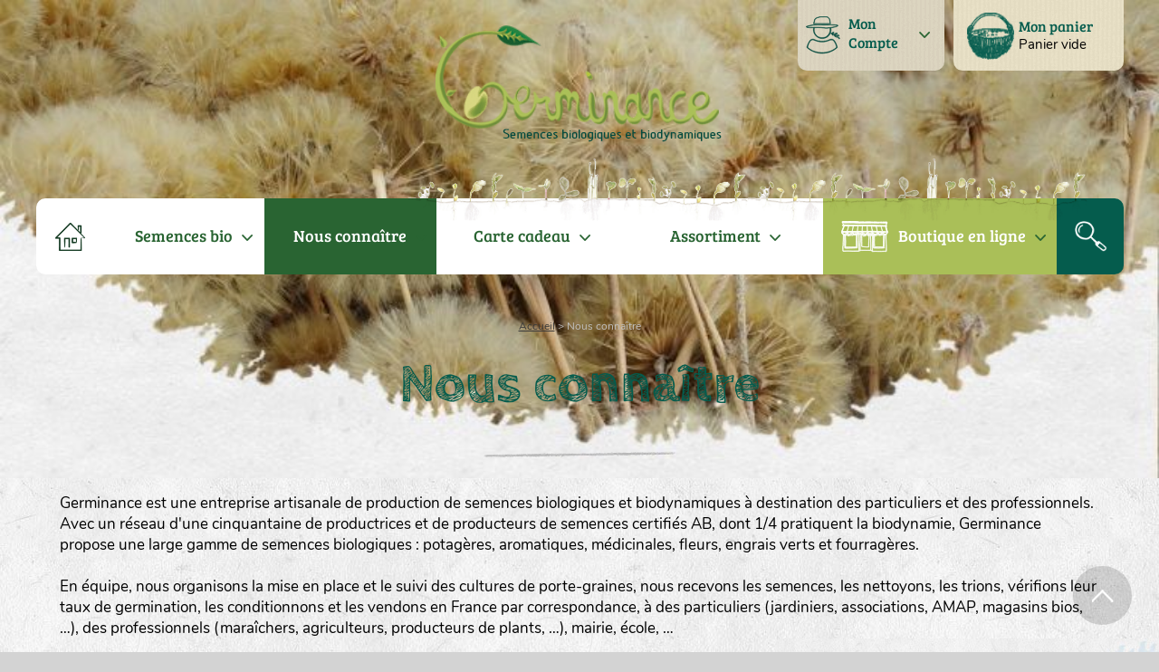

--- FILE ---
content_type: text/css
request_url: https://germinance.com/res/Bree%20Serif/style.css
body_size: -68
content:
@font-face 
{	
font-family: 'Bree Serif';
font-style: normal;
font-weight: normal; 
src: url(BreeSerif.eot);
src: local('Bree Serif'), url(BreeSerif.eot) format('embedded-opentype'), url(BreeSerif.ttf) format('truetype'), url(BreeSerif.svg) format('svg');
}

--- FILE ---
content_type: text/css
request_url: https://germinance.com/res/Nunito/style.css
body_size: -120
content:
@font-face 
{	
font-family: 'Nunito';
font-style: normal;
font-weight: normal; 
src: url(Nunito.eot);
src: local('Nunito'), url(Nunito.eot) format('embedded-opentype'), url(Nunito.ttf) format('truetype'), url(Nunito.svg) format('svg');
}

--- FILE ---
content_type: text/css
request_url: https://germinance.com/res/Cabin%20Sketch/style.css
body_size: -110
content:
@font-face 
{	
font-family: 'Cabin Sketch';
font-style: normal;
font-weight: normal; 
src: url(CabinSketch.eot);
src: local('Cabin Sketch'), url(CabinSketch.eot) format('embedded-opentype'), url(CabinSketch.ttf) format('truetype'), url(CabinSketch.svg) format('svg');
}

--- FILE ---
content_type: application/javascript
request_url: https://germinance.com/CI_WEB/res/CP_CIWEB_NAV.js?40000de5d0bc7
body_size: 7594
content:
// Procedures globales du projet
//# sourceMappingURL=[data-uri]
function CPCIWEBNAV_LOD(event){var __VARS0=new NSPCS.NSValues.CVariablesLocales(0,1);try{clWDUtil.Try();{void 0;}}catch(_E){clWDUtil.xbCatchThrow(_E,event);return;}finally{clWDUtil&&clWDUtil.oFinally();}}CPCIWEBNAV_LOD[NSPCS.ms_oSymbolDepuisWLEnV2]=true;
function CPCIWEBNAV_PGNGESTIONINFO(VpsMsg){var __VARS0=new NSPCS.NSValues.CVariablesLocales(1,0);__VARS0.xDeclareParametre(NSPCS.NSTypes.iGetDescription(16),true,VpsMsg);try{clWDUtil.Try();__VARS0.xVerifieParametres(arguments.length);{__VARS0.DeclareVariable(1,NSPCS.NSTypes.iGetDescription(16));__VARS0.DeclareVariable(2,NSPCS.NSTypes.iGetDescription(16));__VARS0.DeclareVariable(3,NSPCS.NSTypes.iGetDescription(16));try{L2366776798712:do{L2366776795449:do{var Vs=__VARS0.iVariablePourIterateur(NSPCS.NSTypes.iGetDescription(16),void 0);for(var V2366776795976=NSPCS.NSOperations.iDeclareIterateur(__VARS0.oGetVariable(0),Vs,void 0,void 0,3,"__RCWEB__",false,0);!V2366776795976.bEstFini();V2366776795976.Suivant()){L2366776795448:do{__VARS0.oGetVariable(1).vSetValeur(Vs.viGetIntervalle(5,1,1),0,{});__VARS0.oGetVariable(3).vSetValeur(_EC(NSPCS.NSValues.oAny2RValue(Vs.viGetIntervalle(2,2,void 0)),1,"#|#",0),0,{});__VARS0.oGetVariable(2).vSetValeur(_EC(NSPCS.NSValues.oAny2RValue(Vs.viGetIntervalle(2,2,void 0)),1,"#|#",1),0,{});var V2366776803208=NSPCS.NSValues.oAny2RValue(__VARS0.oGetVariable(1));if(NSPCS.NSOperations.bComparaison(V2366776803208,"I",true,false,false,false)){PGN_JS_INFO(NSPCS.NSValues.oAny2Natif(__VARS0.oGetVariable(2)),NSPCS.NSValues.oAny2Natif(__VARS0.oGetVariable(3)));}else if(NSPCS.NSOperations.bComparaison(V2366776803208,"E",true,false,false,false)){PGN_JS_ERREUR(NSPCS.NSValues.oAny2Natif(__VARS0.oGetVariable(2)),NSPCS.NSValues.oAny2Natif(__VARS0.oGetVariable(3)));}else{}}while(false);}break L2366776798712;}while(false);}while(false);}finally{NSPCS.NSOperations.LibereIterateur(V2366776795976);}void 0;}}catch(_E){clWDUtil.xbCatchThrow(_E);return;}finally{clWDUtil&&clWDUtil.oFinally();}}CPCIWEBNAV_PGNGESTIONINFO[NSPCS.ms_oSymbolDepuisWLEnV2]=true;
function CPCIWEBNAV_PGNREMONTEEEXCEPTION(VpsNomProcedure,VpsComplement,VpsException,VpsPile){var __VARS0=new NSPCS.NSValues.CVariablesLocales(4,0);__VARS0.xDeclareParametre(null,false,VpsNomProcedure);__VARS0.xDeclareParametre(null,false,VpsComplement);__VARS0.xDeclareParametre(null,false,VpsException);__VARS0.xDeclareParametre(null,false,VpsPile);try{clWDUtil.Try();__VARS0.xVerifieParametres(arguments.length);{PGN_JS_DEV_LOG(NSPCS.NSValues.oAny2Natif(NSPCS.NSOperations.oBinaire(0,NSPCS.NSOperations.oBinaire(0,NSPCS.NSOperations.oBinaire(0,"EXCEPTION ",__VARS0.oGetVariable(0))," : "),__VARS0.oGetVariable(2))));if(NSPCS.NSOperations.oUnaire(0,NSPCS.NSOperations.bDansTableau(["PGN_JS_KGRID_SAUVE_TRI_FILTRE"],NSPCS.NSValues.oAny2RValue(__VARS0.oGetVariable(0))))){PGN_JS_ERREUR("une erreur Javascript s\'est produite. Veuillez contacter ACI.",NSPCS.NSValues.oAny2Natif(NSPCS.NSOperations.oBinaire(0,"ID_",__VARS0.oGetVariable(0))));}clWDAJAXMain.AJAXExecuteAsynchrone20("CP_CIWEB_SRV.PG_REMONTEE_EXCEPTION_JS",CPCIWEBNAV_PGNRIEN,"",0,NSPCS.NSValues.oAny2Natif(__VARS0.oGetVariable(0)),NSPCS.NSValues.oAny2Natif(__VARS0.oGetVariable(1)),NSPCS.NSValues.oAny2Natif(__VARS0.oGetVariable(2)),NSPCS.NSValues.oAny2Natif(__VARS0.oGetVariable(3)));void 0;}}catch(_E){clWDUtil.xbCatchThrow(_E);return;}finally{clWDUtil&&clWDUtil.oFinally();}}CPCIWEBNAV_PGNREMONTEEEXCEPTION[NSPCS.ms_oSymbolDepuisWLEnV2]=true;
function CPCIWEBNAV_PGNRIEN(VpsResServeur,VpnIdProc){var __VARS0=new NSPCS.NSValues.CVariablesLocales(2,0);__VARS0.xDeclareParametre(null,false,VpsResServeur);__VARS0.xDeclareParametre(null,false,VpnIdProc);try{clWDUtil.Try();__VARS0.xVerifieParametres(arguments.length);{void 0;}}catch(_E){clWDUtil.xbCatchThrow(_E);return;}finally{clWDUtil&&clWDUtil.oFinally();}}CPCIWEBNAV_PGNRIEN[NSPCS.ms_oSymbolDepuisWLEnV2]=true;
function PGN_JS_ADD_SLASH(psTmp) {
	return psTmp.replace(/\\/g, '\\\\').
	replace(/\u0008/g, '\\b').
	replace(/\t/g, '\\t').
	replace(/\n/g, '\\n').
	replace(/\f/g, '\\f').
	replace(/\r/g, '\\r').
	replace(/'/g, '\\\'').
	replace(/"/g, '\\"');
}
function PGN_JS_BULLE(psId,psMsg,psPosition){
	var monElement 	= 	document.getElementById( psId );
	var sPosition 	= 	"BOTTOM";
	
	if (monElement!=null){
		sPosition = psPosition;
	}
	
	if (monElement!=null){
		if (psMsg || psMsg==' '){
			if (psMsg==' '){ psMsg='';}
			monElement.title = psMsg;
		}else{
			psMsg = monElement.title;
		}
		if (sPosition=="TOP"){
			$( "#"+psId ).tooltip({
				content: psMsg,
				position:	{ my: "left top-60", at: "left bottom", collision: "flipfit" },
				track: true,
				open: function (event, ui) {
					ui.tooltip.css("max-width", "600px");
					setTimeout(function () {
						$(ui.tooltip).hide();
					}, 10000);
				}
			});
		}else{
			$( "#"+psId ).tooltip({
				content: psMsg,
				//tooltipClass: "cer49_jquery",
				track: true,
				open: function (event, ui) {
					ui.tooltip.css("max-width", "600px");
					setTimeout(function () {
						$(ui.tooltip).hide();
					}, 10000);
				}
			});
		}
	}
}
function PGN_JS_CLAVIER(psIdChamp, ptabToucheClavier, __pPointeurProcAAppeler){
	try{
		var alias;
		var key;
		if (psIdChamp=="document"){
			alias = document;
		}else{
			alias = "#" + psIdChamp;
		}
		//si le paramètre n'est pas un tableau
		if (typeof ptabToucheClavier=="number"||typeof ptabToucheClavier=="string"){
			var old = ptabToucheClavier;
			ptabToucheClavier = new Array();
			ptabToucheClavier[0]= old;
		}
		$(alias).on("keydown",function(e) {
			if(e.type == "keydown"){
				try{
					key = e.which;
					if (e.ctrlKey){
						key = '17_' + e.which;
					}
					if (e.altKey){
						key = '18_' + e.which;
					}
					if ((e.ctrlKey)&&(e.altKey)){
						key = '17_18_' + e.which;
					}
					if(ptabToucheClavier.indexOf(key)>=0){
						if (__pPointeurProcAAppeler(key)){
							//permet de désactiver la touche de fonction du navigateur
							return false;
						}
					}
				}
				catch(monExcept){
					CPCIWEBNAV_PGNREMONTEEEXCEPTION(arguments.callee.name, "", monExcept, e.stack);
					return {};
				}
			}
		});	
	}
	catch(monExcept){
		CPCIWEBNAV_PGNREMONTEEEXCEPTION(arguments.callee.name, "", monExcept, e.stack);
		return {};
	}
}
function PGN_JS_CORRECTEUR_ORTHOGRAPHE(psId,pbActive)
{	
	var monElement = document.getElementById( psId );
	
	if (monElement!=null){
		if (pbActive) {
			monElement.spellcheck = true;
		}else{
			monElement.spellcheck = false;
		}
	}
}
function PGN_JS_DATEPICKER(psId){
	$( "#"+psId ).datepicker({
		showOn: "both",
		dateFormat: "dd/mm/yy",
		buttonImage: "calendar.gif",
		buttonImageOnly: true,
		minDate: 0,
		showButtonPanel: true,
		autoSize: true,
		//showWeek: true,
		buttonText: "Sélectionner une date"
	});
}
function PGN_JS_DESERIALISE(psData){
	try{
		return JSON.parse(psData);
	}
	catch(e){
		PGN_JS_DEV_LOG("Erreur PGN_JS_DESERIALISE : " + e);
		return new Array();
	}
}
function PGN_JS_DEV_LOG(psParam)
{
//	console.log("Nb DOM : "+document.getElementsByTagName('*').length);
	var sLogNav = PGN_JS_SESSION_LIT("LOG_NAV");
	if (sLogNav=="OUI"){
		var dhSys = new Date();
		if (typeof(psParam)==="object"){
			console.log(dhSys.toLocaleDateString()+' - '+dhSys.toLocaleTimeString() + ' :');
			console.log(psParam);
		}else{
			console.log(dhSys.toLocaleDateString()+' - '+dhSys.toLocaleTimeString() + ' : ' + psParam);
		}
	}
}
function PGN_JS_ERREUR(psMsg,psId,ptabButtons)
{
	var MaDiv = "<p><span class='ui-icon ui-icon-alert' style='float:left; margin:0 7px 20px 0;'></span>"+psMsg+"</p>";
	PGN_JS_INFO(MaDiv,psId,ptabButtons);
}
function PGN_JS_GESTION_TOUCHE_ENTREE(psIdChamp, __pPointeurProcAAppeler)
{
	$("#"+psIdChamp).on("keyup blur",function(e) {
		if(e.type == "keyup"){
			if(e.which == 13) {
				__pPointeurProcAAppeler();
			}
		}
		if(e.type == "blur"){
			__pPointeurProcAAppeler();
		}
	});	
}
function PGN_JS_INFO(psMsg,psId,ptabButtons)
{	
	var sId			=	"monDial";
	var MaDiv 		= 	"";
//	var sTitre 		= 	"CERFRANCE49";
	var sTitre 		= 	window.location.hostname;
	var sProjet		=	"";
	if ((psId!=undefined)&&(psId!=="")){
		sId =psId;
	}else{
		sId = "monDial"+Math.floor(Math.random() * (1001));
	}
//	var tabButtons 	= 	[];
	var tabButtons 	= 	[{
		text: "Ok",
		click: function() {
			$( this ).dialog( "close" );
			try{
				pln_ValidMsg(sId);
			}
			catch(e){
				console.log("Erreur PGN_JS_INFO : " + e + " | " + "psId : " + psId + " | " + "sId : " + sId )//+ " | psPropriete : " + psPropriete + " | psValeur : " + psValeur);
			}
		}
	}];
	
		
	if (ptabButtons!=undefined){
		tabButtons =ptabButtons;
	}
	
	sProjet = PGN_JS_SESSION_LIT("PROJET");
	if (sProjet!=''){
		sTitre = sProjet;
	}
	
	MaDiv		=	"<div id='"+sId+"'>"+psMsg+"</div>";
	var MaDivDialog = document.getElementById( sId );
	if (MaDivDialog==null){
		$("body").append(MaDiv);
	}else{
		MaDivDialog.innerHTML = psMsg;
	}
	$( "#"+sId ).dialog({ 
		title: sTitre,
		autoOpen: false,
		closeOnEscape: true,
		closeText: "Fermer",
		modal: true,
		dialogClass: "CER49_BTN_JQUERY",
		buttons: tabButtons,
		width: 450
	});
	$( "#"+sId ).parent().css('zIndex', 9999);
	$( "#"+sId ).dialog( "open" );
}
function PGN_JS_LOCAL_ECRIT(psCle,psValeur){localStorage.setItem(psCle,psValeur);}
function PGN_JS_LOCAL_LIT(psCle){
	var sRes 	=	localStorage.getItem(psCle);
	if (!(sRes)){
		sRes="";
	}
	return sRes;
}
function PGN_JS_METHODE(psAlias, psFonction, psParam)
{
	try{
		var s = "document.getElementById('" + psAlias + "')." + psFonction + "()";
		if (psParam != null){
			s = "document.getElementById('" + psAlias + "')." + psFonction + "(" + psParam + ")";
		}
		eval(s) ;
	}
	catch(e){
		console.log("Erreur PGN_JS_METHODE : " + e + " | " + "psAlias : " + psAlias + " | psFonction : " + psFonction + " | psParam : " + psParam);
	}
}
function PGN_JS_METHODE_COMPLET(psElement, psFonction, psParam)
{
	try{
		var s = psElement + "." + psFonction + "()";
		if (psParam != null){
			psParam = 	PGN_JS_ADD_SLASH(psParam);
			s 		= 	psElement + "." + psFonction + "('" + psParam + "')";
		}
		eval(s) ;
	}
	catch(e){
		console.log("Erreur PGN_JS_METHODE_COMPLET : " + e + " | " + "psElement : " + psElement + " | psFonction : " + psFonction + " | psParam : " + psParam);
	}
}
function PGN_JS_OUINON(psMsg,psId,pCallBack,psLibelleBouton1,psLibelleBouton2,psLibelleBouton3)
{
	var sLibBtn1 = "Oui";
	var sLibBtn2 = "Non";
	var sLibBtn3 = "Autre";
	
	if (psLibelleBouton1){
		sLibBtn1=psLibelleBouton1;
	}
	if (psLibelleBouton2){
		sLibBtn2=psLibelleBouton2;
	}
	if (psLibelleBouton3){
		sLibBtn3=psLibelleBouton3;
	}
	if ((!pCallBack)||(pCallBack=="")){
		pCallBack=pln_RetourJquery;
	}
	
	var tabButtons = [{
		text: sLibBtn1,
		click: function() {
			$( this ).dialog( "close" );
			pCallBack(psId,"1");
			}
	},{
		text: sLibBtn2,
		click: function() {
			$( this ).dialog( "close" );
			pCallBack(psId,"2");
		}
	}]
		
	if (psLibelleBouton3){
		tabButtons.push({
			text: sLibBtn3,
			click: function() {
				$( this ).dialog( "close" );
				pCallBack(psId,"3");
			}
		});
	}
	
	PGN_JS_INFO(psMsg,psId,tabButtons);
	
	if (psLibelleBouton3){
		$( "#"+psId ).dialog("option","width",700);
	}
}
function PGN_JS_PROPRIETE(psAlias, psPropriete, psValeur)
{
	try{
		var s = "document.getElementById('"+psAlias+"')."+psPropriete + " = '"+ psValeur+"'";
		var r = "document.getElementById('"+psAlias+"')."+psPropriete;
		if (psValeur == null){
			return eval(r);
		}else{
			eval(s) ;
		}
	}
	catch(e){
		console.log("Erreur PGN_JS_PROPRIETE : " + e + " | " + "psAlias : " + psAlias + " | psPropriete : " + psPropriete + " | psValeur : " + psValeur);
	}
}
function PGN_JS_SERIALISE_JSON(pData){
	try{
		return JSON.stringify(pData);
	}
	catch(e){
		console.log("Erreur json : " + e);
		return "";
	}
}
function PGN_JS_SESSION_ECRIT(psCle,psValeur){
	sessionStorage.setItem(psCle,psValeur);
}
function PGN_JS_SESSION_LIT(psCle){
	var sRes 	=	sessionStorage.getItem(psCle);
	if (!(sRes)){
		sRes="";
	}
	return sRes;
}
function PGN_JS_KENDO_PARSE_DATE(p, formatOrigine) {
	if (formatOrigine == null) {
		formatOrigine = "yyyyMMdd";
	}
	if (p==''){
		return '';
	}else{
		return kendo.parseDate(p, formatOrigine);
	}
}
// psAlias : Alias de la table KGrid
// psColonne : Nom de la colonne sur laquelle on affecte la bulle
// psTxtBulle : Texte de la bulle
// psAlignement : Alignement du texte dans la bulle
function PGN_JS_KGRID_BULLE(psAlias, psColonne, psTxtBulle, psAlignement){
	try {	
		var gridKendo 	= $("#"+psAlias).data("kendoGrid");
		var sBulle		= "";
		var nNumCol		= 0;
		var sRubrique 	= psColonne;	
		for (var i = 0; i < gridKendo.columns.length; i++) {
			if (gridKendo.columns[i].field == psColonne) {
				nNumCol = i;
				break;
			}
		}	
		nNumCol = (nNumCol + 1);
		$("#" + psAlias).kendoTooltip({
			filter: 'td:nth-child(' + nNumCol + ')',		
			show: function(e){
				if(this.content.text() !=""){	// on rend visible la bulle si le texte de la cellule n'est pas vide
					$('[role="tooltip"]').css("visibility", "visible");
				}
			},
			hide: function(){
				$('[role="tooltip"]').css("visibility", "hidden");
			},		 
			content: function(e) {				
				sBulle	=	psTxtBulle;
				if (psAlignement && psAlignement != ''){
					sBulle = "<div style='text-align: "+ psAlignement +";'>" + psTxtBulle + "</div>"
				}
				return sBulle;
			}
		});
	}
	catch(e){
		CPCIWEBNAV_PGNREMONTEEEXCEPTION(arguments.callee.name, "", e, e.stack);
	}
}
// psAlias : Alias de la table KGrid
// psColonne : Nom de la colonne sur laquelle on affecte la bulle
// psColTxtBulle : Nom de la colonne contenant le texte de la bulle
// psAlignement : Alignement du texte dans la bulle
function PGN_JS_KGRID_BULLE_COL(psAlias, psColonne, psColTxtBulle, psAlignement, pnDeltaColonne){
	
	try {	
		var gridKendo 	= $("#"+psAlias).data("kendoGrid");
		var nNumCol		= 0;
		var nDeltaCol	= 0;
		var sRubrique 	= psColonne;	
		for (var i = 0; i < gridKendo.columns.length; i++) {
			if (gridKendo.columns[i].field == psColonne) {
				nNumCol = i;
				break;
			}
		}	
		var tabGroup=new Array();
		try{
			for (var i=0; i < gridKendo._groupRows.length; i++){
				if (tabGroup.indexOf(gridKendo._groupRows[i].field) < 0){
					tabGroup.push(gridKendo._groupRows[i].field)
				}
			}
		}
		catch(e){
			//PGN_JS_DEV_LOG("exception Aucun groupage");
		}
		
		if (psColTxtBulle && psColTxtBulle != ''){
			sRubrique = psColTxtBulle;
		}
		if (pnDeltaColonne && pnDeltaColonne != ''){
			nDeltaCol = pnDeltaColonne;
		}
		
		nNumCol = (nNumCol + 1 + tabGroup.length + nDeltaCol);
		
		$("#" + psAlias).kendoTooltip({
			//autoHide: false,
			filter: 'td:nth-child(' + nNumCol + ')',
			show: function(e){
				if(this.content.text() !=""){	// on rend visible la bulle si le texte de la cellule n'est pas vide
					$('[role="tooltip"]').css("visibility", "visible");
				}
			},
			hide: function(){
				$('[role="tooltip"]').css("visibility", "hidden");
			},		 
			content: function(e) {				// on récupère la ligne en cours pour aller lire le nom du client et l'affecter à la bulle
				var targetRow 	= 	$(e.target).closest('tr');
				var gridkendo 	= 	$("#"+psAlias).data("kendoGrid")
				var dataItem 	= 	gridkendo.dataItem(targetRow);
				var sRes		=	dataItem[sRubrique];
				if (psAlignement && psAlignement != ''){
					sRes = "<div style='text-align: "+ psAlignement +";'>" + sRes + "</div>"
				}
				return sRes;
			}
		});
	}
	catch(e){
		CPCIWEBNAV_PGNREMONTEEEXCEPTION(arguments.callee.name, "", e, e.stack);
	}
}
function PGN_JS_KGRID_DESELECTIONNE_TOUT(psAlias){
	var grid = $("#"+psAlias).data("kendoGrid");
	grid.clearSelection();		
}
function PGN_JS_KGRID_ENROULE_TOUT(psAlias, psFiltre){			
	var grid = $("#"+psAlias).data("kendoGrid");
	if (psFiltre && psFiltre != ""){
		grid.tbody.find('>tr.k-grouping-row:contains('+psFiltre+')').each(
			function (e) {
				//grid.collapseRow(this);
				grid.collapseGroup(this);
			}
		);
	}else{
		grid.tbody.find('>tr.k-grouping-row').each(
			function (e) {
				//grid.collapseRow(this);
				grid.collapseGroup(this);
			}
		);
	}
}
function PGN_JS_KGRID_GENERE_COL_BOOLEEN(psNomChamp, psLib, pnTaille, psTemplate, psAlignement, pbHidden, pbActif){
	var obj;
	
	obj = PGN_JS_KGRID_GENERE_COL_TEXTE(psNomChamp, psLib, pnTaille, psTemplate, psAlignement, pbHidden);
	
	obj.filterable.cell.enabled = false;
	obj.headerAttributes		= {
		style: "text-align: center;white-space: normal;"
	};
	obj.attributes		= {
		style: "text-align: center;"
	};
	if (psTemplate && psTemplate != ''){
		obj.template = psTemplate;
	}else{
		if (pbActif){
			obj.template = '<input type="checkbox" #= ' + psNomChamp + ' ? "checked=checked" : "" # ></input>';
		}else{
			obj.template = '<input type="checkbox" #= ' + psNomChamp + ' ? "checked=checked" : "" # disabled="disabled" ></input>';
		}
	}
	
	return obj;
}
function PGN_JS_KGRID_GENERE_COL_DATE(psNomChamp, psLib, pnTaille, psMasque, psTemplate, pbHidden, psFormat)
{
	var obj;
	var sMasque;
	
	if (!psLib){
		psLib = psNomChamp;
	}
	if (!psMasque){
		sMasque = "dd/MM/yyyy";
	}else{
		sMasque = psMasque;
	}
	obj = 
	{
		field: psNomChamp,
		title: psLib,
		attributes: { style: "text-align: center;" },
		headerAttributes: {
			style: "white-space: normal;"
		},
		format: "{0: " + sMasque + "}",
		filterable: {
			cell: {
				showOperators: false
			}
		}
	}
	if (pnTaille && pnTaille > 0){
		obj.width = pnTaille;
	}
	if (psTemplate && psTemplate != ''){
		obj.template = psTemplate;
	}
	if (psFormat && psFormat != ''){
		obj.format = psFormat;
	}
	if (pbHidden){
		obj.hidden = pbHidden;
	}
	return obj;
}
function PGN_JS_KGRID_GENERE_COL_NB(psNomChamp, psLib, pnTaille, psTemplate, psAlignement, pbHidden, psFormat)
{
	var obj;
	
	if (!psLib){
		psLib = psNomChamp;
	}
	
	obj = 
	{
		field: psNomChamp,
		title: psLib,
		attributes: {
			style: "text-align: right;"
		},
		headerAttributes: {
			style: "white-space: normal;"
		},
		filterable: {
			cell: {
				enabled: false
			}
		}
	}
	if (pnTaille && pnTaille > 0){
		obj.width = pnTaille;
	}
	if (psTemplate && psTemplate != ''){
		obj.template = psTemplate;
	}
	if (psFormat && psFormat != ''){
		obj.format = psFormat;
	}
	if (psAlignement && psAlignement != ''){
		obj.attributes = {
			style: "text-align: " + psAlignement + ";"
		}
	}
	if (pbHidden){
		obj.hidden = pbHidden;
	}
	return obj;
}
function PGN_JS_KGRID_GENERE_COL_TEXTE(psNomChamp, psLib, pnTaille, psTemplate, psAlignement, pbHidden, psFilterable, psGroupTemplate)
{
	var obj;
	
	if (!psLib){
		psLib = psNomChamp;
	}
	
	obj = 
	{
		field: psNomChamp,
		title: psLib,
		headerAttributes: {
			style: "white-space: normal;"
		},
		attributes: {
			style: "white-space: nowrap;"
		}
		//		filterable: {
			//			cell: {
				//				showOperators: false,
				//				operator: "contains",
				//				suggestionOperator: "contains"
				//			}
			//		}
		
	}
	if (psFilterable && psFilterable != ''){
		if (psFilterable == 'NON'){
			obj.filterable = false;
		}else{
			obj.filterable = psFilterable;
		}
	}else{
		obj.filterable = {
			cell: {
				showOperators: false,
				operator: "contains",
				suggestionOperator: "contains"
			}
		};
	}
	if (pnTaille && pnTaille > 0){
		obj.width = pnTaille;
	}
	if (psTemplate && psTemplate != ''){
		obj.template = psTemplate;
	}
	if (psAlignement && psAlignement != ''){
		obj.attributes = {
			style: "text-align: " + psAlignement + ";" //+ "white-space: nowrap;"
		}
//	}else{
//		obj.attributes = {
//			style: "white-space: nowrap;"
//		}	
	}
	if (pbHidden){
		obj.hidden = pbHidden;
	}
	if (psGroupTemplate && psGroupTemplate != ''){
		obj.groupHeaderTemplate = psGroupTemplate;
	}
	return obj;
}
function PGN_JS_KGRID_GENERE_PAGEABLE(psAlias, psNomElement, pnNbElementPageDefaut, pnNbMaxBouton, ptabNbElementPagePossible)
{
	var pageable ;
	var nNumPage = 0 ;
	var nNbElementPageDefaut	= 20;
	var nNbMaxBouton			= 5;
	var tabNbElementPagePossible = [10, 20, 50, 100, "all"];
	
	try{
		if (pnNbElementPageDefaut && pnNbElementPageDefaut > 0){
			nNbElementPageDefaut = pnNbElementPageDefaut;
		}
		if (pnNbMaxBouton && pnNbMaxBouton > 0){
			nNbMaxBouton = pnNbMaxBouton;
		}
		if (ptabNbElementPagePossible && ptabNbElementPagePossible.length > 0){
			tabNbElementPagePossible = ptabNbElementPagePossible;
		}
		
		pageable = {
			pageSize: nNbElementPageDefaut,
			buttonCount: nNbMaxBouton,
			pageSizes: tabNbElementPagePossible,
			messages: {
				itemsPerPage: psNomElement + "(s) par page",
				of: "de {0}",
				of: "Afficher les " + psNomElement + "s {0}",
				display: "Afficher les " + psNomElement + "s {0}-{1} de {2} ",
				empty: "Aucun " + psNomElement
			},
			change: function(e){
				if (psAlias && psAlias != ""){
					PGN_JS_KGRID_SAUVE_TRI_FILTRE(psAlias);
					if (nNumPage!=0){
						sessionStorage.removeItem(psAlias + "_ID_LG");
					}
					nNumPage = e.index;
				}
			}
		}
	}
	catch(e){
		CPCIWEBNAV_PGNREMONTEEEXCEPTION(arguments.callee.name, "", e, e.stack);
		return {};
	}
	return pageable;
}
function PGN_JS_KGRID_GESTION_CLIC(psAlias, p__CallBack)
{
	var gridkendo 		= 	$("#"+psAlias).data("kendoGrid");
	
	gridkendo.element.off('click','tbody tr[data-uid]');
	gridkendo.element.on('click','tbody tr[data-uid]', function (e) {
		var targetRow 	= 	$(e.target).closest('tr');
		var dataItem 	= 	gridkendo.dataItem(targetRow);
		PGN_JS_KGRID_SAUVE_SELECTION_LIGNE(psAlias, dataItem.sIdLg);
		p__CallBack(dataItem.sIdLg);
	});
}
function PGN_JS_KGRID_GESTION_DATE(gridId, gridOptionsParsed) {
	if (gridOptionsParsed.dataSource.filter && gridOptionsParsed.dataSource.filter.filters) {
		for (var filterItem = 0; filterItem < gridOptionsParsed.dataSource.filter.filters.length; filterItem++) {
			// if field is "date" data type
			var filter = gridOptionsParsed.dataSource.filter.filters[filterItem];
			if (filter.field) {
				if ($("#" + gridId).data("kendoGrid").dataSource.options.schema.model.fields[filter.field] &&
				$("#" + gridId).data("kendoGrid").dataSource.options.schema.model.fields[filter.field].type === "date") {
					var filterValue = filter.value;
					
					// if filter value is a date
					if (!isNaN(Date.parse(filterValue))) {
						filter.value = new Date(filterValue);
					}
				}               
			}
			else if (filter.filters.length > 0)
			{
				for (childFilterItem in filter.filters) {
					var childFilter = filter.filters[childFilterItem];
					
					// begin copy pasta
					if (childFilter.field) {
						if ($("#" + gridId).data("kendoGrid").dataSource.options.schema.model.fields[childFilter.field] &&
						$("#" + gridId).data("kendoGrid").dataSource.options.schema.model.fields[childFilter.field].type === "date") {
							var filterValue = childFilter.value;
							
							// if filter value is a date
							if (!isNaN(Date.parse(filterValue))) {
								childFilter.value = new Date(filterValue);
							}
						}
					}
				}                                      
			}
		}
	}
	return gridOptionsParsed;
}
function PGN_JS_KGRID_GESTION_DOUBLECLIC(psAlias,p__CallBack, ptabRetour)
{
	var gridkendo 		= 	$("#"+psAlias).data("kendoGrid");
	
	gridkendo.element.off('dblclick','tbody tr[data-uid]');
	gridkendo.element.on('dblclick','tbody tr[data-uid]', function (e) {
		var targetRow 	= 	$(e.target).closest('tr');
		var dataItem 	= 	gridkendo.dataItem(targetRow);
		var tabVal		= 	new Array()
		PGN_JS_KGRID_SAUVE_SELECTION_LIGNE(psAlias, dataItem.sIdLg);
		
		try{
			if (!ptabRetour){
				p__CallBack(dataItem.sIdLg);
			}else{
				for (var i = 0; i < ptabRetour.length; i++) {
					tabVal.push(eval("dataItem." + ptabRetour[i]));
				}
				p__CallBack(dataItem.sIdLg, tabVal);
//				if (ptabRetour.length==1)	{	p__CallBack(dataItem.sIdLg, eval("dataItem." + ptabRetour[0]));		}
//				if (ptabRetour.length==2)	{	p__CallBack(dataItem.sIdLg, eval("dataItem." + ptabRetour[0]), eval("dataItem." + ptabRetour[1]));		}
//				if (ptabRetour.length==3)	{	p__CallBack(dataItem.sIdLg, eval("dataItem." + ptabRetour[0]), eval("dataItem." + ptabRetour[1]), eval("dataItem." + ptabRetour[2]));		}
//				if (ptabRetour.length==4)	{	p__CallBack(dataItem.sIdLg, eval("dataItem." + ptabRetour[0]), eval("dataItem." + ptabRetour[1]), eval("dataItem." + ptabRetour[2]), eval("dataItem." + ptabRetour[3]));		}
//				if (ptabRetour.length==5)	{	p__CallBack(dataItem.sIdLg, eval("dataItem." + ptabRetour[0]), eval("dataItem." + ptabRetour[1]), eval("dataItem." + ptabRetour[2]), eval("dataItem." + ptabRetour[3]), eval("dataItem." + ptabRetour[4]));		}
			}
		}
		catch(e){
			CPCIWEBNAV_PGNREMONTEEEXCEPTION(arguments.callee.name, "", e, e.stack);
		}
		
	});
}
function PGN_JS_KGRID_MASQUE_LES_ZEROS(ptabItems, ptabNomCol){
	try{
		if(ptabItems){
			for (var i=0; i < ptabItems.length; i++) {
				for (p in ptabItems[i]){ 
					if ( ptabNomCol.indexOf(p)!=-1){
						var s = kendo.toString(ptabItems[i][p], "n2");
						if((s=="0,00")||(s==null)){ptabItems[i][p] = "";} 
					}
				}
				if (ptabItems[i].items){
					PGN_JS_KGRID_MASQUE_LES_ZEROS(ptabItems[i].items, ptabNomCol);
				}
			}
		}
	}catch(e){
		CPCIWEBNAV_PGNREMONTEEEXCEPTION(arguments.callee.name, "", e, e.stack);
	}
}
function PGN_JS_KGRID_RECUP_TRI_FILTRE(psAlias){
	var optionsLocal 	=	sessionStorage.getItem(psAlias + "_OPT");
	return optionsLocal
}
function PGN_JS_KGRID_SAUVE_SELECTION_LIGNE(psAlias, psIdLg){
	var gridKendo 	=	$("#"+psAlias).data("kendoGrid");
	
	sessionStorage.setItem(psAlias + "_ID_LG", psIdLg);
	PGN_JS_KGRID_SAUVE_TRI_FILTRE(psAlias);
}
function PGN_JS_KGRID_SAUVE_TRI_FILTRE(psAlias){
	
	var gridKendo 	=	$("#"+psAlias).data("kendoGrid");
	try{
		sessionStorage.setItem(psAlias + "_OPT", kendo.stringify(gridKendo.getOptions()));
	}
	catch(e){
		CPCIWEBNAV_PGNREMONTEEEXCEPTION(arguments.callee.name, "", e, e.stack);
	}
}
function PGN_JS_KGRID_SELECTION_LIGNE(psAlias, psIdLg, p__CallBack){
	var sIdLg 			=	'';
	var nNumPage		=	1;
	var	bLgOK			=	false;
	var optionsLocal;
	var optionsSave;
	
	if (psIdLg && psIdLg != '' && psIdLg != 0 && psIdLg != null ){
		sIdLg = psIdLg;
	}else{
		sIdLg = sessionStorage.getItem(psAlias + "_ID_LG");
		
		optionsLocal = PGN_JS_KGRID_RECUP_TRI_FILTRE(psAlias);
		if ((optionsLocal)&&(optionsLocal!="undefined")) {
			optionsSave		=	JSON.parse(optionsLocal);
			nNumPage 		= 	optionsSave.dataSource.page;
		}		
	}
	
	if (sIdLg != '' && sIdLg != 0 && sIdLg != null && nNumPage > 0) {
		var gridkendo 		= 	$("#"+psAlias).data("kendoGrid");
		gridkendo.dataSource.page(nNumPage);
		var currentRecords = gridkendo.dataSource.view();
		for (var i = 0; i < currentRecords.length; i++) {
			if (currentRecords[i].sIdLg == sIdLg) {
				gridkendo.select("tr:eq("+i+")");
				bLgOK=true;
				if (p__CallBack && p__CallBack != ''){
					p__CallBack(currentRecords[i].sIdLg);
				}
				break;
			}
		}	
		if (!bLgOK){
			sessionStorage.removeItem(psAlias + "_ID_LG");
		}
	}
}
function PGN_JS_KGRID_SET_DATASOURCE_ET_TRIS_FILTRES(psAlias, ptabData, pSchema, pGroup, psURLTransport)
{
	var sTriAAppliquer 	= "NON";
	var nNumPage		= 1;
	var optionsLocal;
	var optionsSave;
	var grid;
	var dataSourcePerso;
	var nPageSize = 20;
	
	grid = $("#"+psAlias).data("kendoGrid");
	nPageSize = grid.options.pageable.pageSize;
	
	if (psURLTransport){
		dataSourcePerso = new kendo.data.DataSource({
			transport: {
				read: {
					url: psURLTransport,
					contentType: "application/json",
					dataType: "json",
					cache: true
				}
			},
			pageSize: nPageSize,
			schema: pSchema,
			group: pGroup
		});
	}else{
		dataSourcePerso = new kendo.data.DataSource({
			data: ptabData,
			pageSize: nPageSize,
			schema: pSchema,
			group: pGroup
		});
	}
	
	optionsLocal = PGN_JS_KGRID_RECUP_TRI_FILTRE(psAlias);
	if ((optionsLocal)&&(optionsLocal!="undefined")) {
		optionsSave				=	JSON.parse(optionsLocal);
		dataSourcePerso.filter(optionsSave.dataSource.filter);
		dataSourcePerso.sort(optionsSave.dataSource.sort);
		dataSourcePerso.group(optionsSave.dataSource.group);
		dataSourcePerso.pageSize(optionsSave.dataSource.pageSize);
		nNumPage = optionsSave.dataSource.page;
		sTriAAppliquer = "OUI";
	}
	
	grid.setDataSource(dataSourcePerso);
	grid.pager.page(nNumPage);
	
	if (sTriAAppliquer == "OUI"){
		PGN_JS_KGRID_GESTION_DATE(psAlias, optionsSave);
		grid.dataSource.filter(optionsSave.dataSource.filter);
	}
}
function PGN_JS_KGRID_SUPP_CHARGEMENT(psAlias){
	var loadKendo = document.getElementById("load"+psAlias);
	if (loadKendo) {loadKendo.innerHTML="";loadKendo.style="margin:0px"}
}
function PGN_JS_KGRID_SUPPRIME_TOUT(psAlias){
	var kendogrid = $("#"+psAlias).data("kendoGrid")
	if (kendogrid != undefined){
		kendogrid.element.off();		// supprimer tous les gestionnaires de n'importe quel évènement sur la table kendo
		kendogrid.destroy();
		$("#"+psAlias).empty();
	}
}
function PGN_JS_POPUP_AFFICHEE(psAlias){
	try{
		var bOK = false;
		var sAff = document.getElementById('dww' + psAlias).style.visibility;
		if (sAff=="visible"){
			bOK = true;
		}else{
			bOK = false;
		}
	}
	catch(monExcept){
		CPCIWEBNAV_PGNREMONTEEEXCEPTION(arguments.callee.name, "", monExcept, e.stack);
		return false;
	}
	return bOK
}
function PGN_JS_KGRID_OCCURRENCE(psAlias, psMembre, psValeur, psMembre2, psValeur2)
{
	var nNb=0;
	if (psMembre){
		var tabData = $('#' + psAlias).data("kendoGrid").dataSource.data();
		for(var i = 0; i < tabData.length; i++){
			if (eval('tabData[' + i + '].' + psMembre)==psValeur){
				if (psMembre2){
					if (eval('tabData[' + i + '].' + psMembre2)==psValeur2){
						nNb++;
					}
				}else{
					nNb++;
				}
			}
		}
	}else{
		nNb = $('#' + psAlias).data("kendoGrid").dataSource.data().length;
	}
	
	return nNb;
}
function PGN_JS_KGRID_MAJ_URL(psAlias, psURL)
{
	var grid = $("#"+psAlias).data("kendoGrid");
	grid.dataSource.options.transport.read.url = psURL;
	grid.dataSource.read();
	grid.refresh();
}
function PGN_JS_KGRID_BULLE_TITRE_COL(psAlias, psColonne, psTxtBulle, psAlignement, pnDeltaColonne){
	
	try {	
		var gridKendo 	= $("#"+psAlias).data("kendoGrid");
		var nNumCol		= 0;
		var nDeltaCol	= 0;
		for (var i = 0; i < gridKendo.columns.length; i++) {
			if (gridKendo.columns[i].field == psColonne) {
				nNumCol = i;
				break;
			}
		}	
		var tabGroup=new Array();
		try{
			for (var i=0; i < gridKendo._groupRows.length; i++){
				if (tabGroup.indexOf(gridKendo._groupRows[i].field) < 0){
					tabGroup.push(gridKendo._groupRows[i].field)
				}
			}
		}
		catch(e){
			//PGN_JS_DEV_LOG("exception Aucun groupage");
		}
		
		if (pnDeltaColonne && pnDeltaColonne != ''){
			nDeltaCol = pnDeltaColonne;
		}
		
		nNumCol = (nNumCol + 1 + tabGroup.length + nDeltaCol);
		
		$("#" + psAlias).kendoTooltip({
			//autoHide: false,
			filter: 'th:nth-child(' + nNumCol + ')',
			position: "top",
			show: function(e){
				if(this.content.text() !=""){	// on rend visible la bulle si le texte de la cellule n'est pas vide
					$('[role="tooltip"]').css("visibility", "visible");
				}
			},
			hide: function(){
				$('[role="tooltip"]').css("visibility", "hidden");
			},		 
			content: function(e) {				
				var sRes		=	psTxtBulle;
				if (psAlignement && psAlignement != ''){
					sRes = "<div style='text-align: "+ psAlignement +";'>" + sRes + "</div>"
				}
				return sRes;
			}
		});
	}
	catch(e){
		CPCIWEBNAV_PGNREMONTEEEXCEPTION(arguments.callee.name, "", e, e.stack);
	}
}
